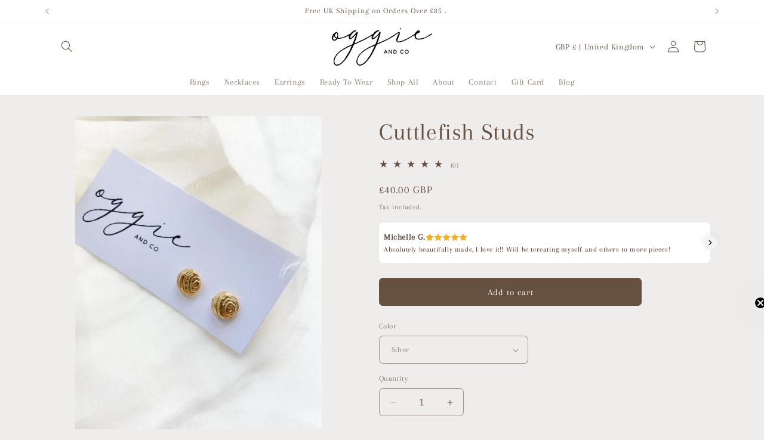

--- FILE ---
content_type: text/css
request_url: https://oggieandco.com/cdn/shop/t/41/assets/component-localization-form.css?v=143319823105703127341754680741
body_size: 647
content:
.localization-form{display:flex;flex-direction:column;flex:auto 1 0;padding:1rem;margin:0 auto}.localization-form:only-child{display:inline-flex;flex-wrap:wrap;flex:initial;padding:1rem 0}.localization-form:only-child .button,.localization-form:only-child .localization-form__select{margin:1rem 1rem .5rem;flex-grow:1}@media screen and (min-width: 750px){.localization-form{padding:1rem 2rem 1rem 0}.localization-form:first-of-type{padding-left:0}.localization-form:only-child{justify-content:start;width:auto;margin:0 1rem 0 0}.localization-form:only-child .button,.localization-form:only-child .localization-form__select{margin:1rem 0}}@media screen and (max-width: 989px){noscript .localization-form:only-child{width:100%}}.localization-form .button{padding:1rem}.localization-form__currency{display:inline-block}@media screen and (max-width: 749px){.localization-form .button{word-break:break-all}}.localization-form__select{border-radius:var(--inputs-radius-outset);position:relative;margin-bottom:1.5rem;padding-left:1rem;text-align:left;min-height:calc(4rem + var(--inputs-border-width) * 2);min-width:calc(7rem + var(--inputs-border-width) * 2)}.disclosure__button.localization-form__select{padding:calc(2rem + var(--inputs-border-width));background:rgb(var(--color-background))}noscript .localization-form__select{padding-left:0rem}@media screen and (min-width: 750px){noscript .localization-form__select{min-width:20rem}}.localization-form__select .icon-caret{position:absolute;content:"";height:.6rem;right:calc(var(--inputs-border-width) + 1.5rem);top:calc(50% - .2rem)}.localization-selector.link{text-decoration:none;appearance:none;-webkit-appearance:none;-moz-appearance:none;color:rgb(var(--color-foreground));width:100%;padding-right:4rem;padding-bottom:1.5rem}noscript .localization-selector.link{padding-top:1.5rem;padding-left:1.5rem}.disclosure .localization-form__select{padding-top:1.5rem}.localization-selector option{color:#000}.localization-selector+.disclosure__list-wrapper{opacity:1;animation:animateLocalization var(--duration-default) ease}.disclosure{position:relative}.disclosure__button{align-items:center;cursor:pointer;display:flex;height:4rem;padding:0 1.5rem;font-size:1.3rem;background-color:transparent}.disclosure__list-wrapper{border-width:var(--popup-border-width);border-style:solid;border-color:rgba(var(--color-foreground),var(--popup-border-opacity));overflow:hidden;position:absolute;bottom:100%;transform:translateY(-1rem);z-index:2;background-color:rgb(var(--color-background));border-radius:var(--popup-corner-radius);box-shadow:var(--popup-shadow-horizontal-offset) var(--popup-shadow-vertical-offset) var(--popup-shadow-blur-radius) rgba(var(--color-shadow),var(--popup-shadow-opacity))}.disclosure__list{position:relative;overflow-y:auto;font-size:1.4rem;padding-bottom:.5rem;padding-top:.5rem;scroll-padding:.5rem 0;min-height:8.2rem;max-height:20.65rem;max-width:22rem;min-width:12rem;width:max-content}.disclosure__item{position:relative}.disclosure__link{display:block;padding:.95rem 3.5rem .95rem 2rem;text-decoration:none;line-height:calc(1 + .8 / var(--font-body-scale));color:rgba(var(--color-foreground),.75);word-break:break-word}.disclosure__link:hover{color:rgb(var(--color-foreground))}.disclosure__link--active{text-decoration:underline}.disclosure__button[aria-expanded=true] .icon-caret{transform:rotate(180deg)}.header-localization .localization-form:only-child{margin:0;padding:0}.header-localization .disclosure .localization-form__select{font-size:1.4rem;letter-spacing:.06rem;height:auto;min-height:initial;background:transparent}.header-localization .disclosure .localization-form__select:hover{text-decoration:underline}.header-localization .localization-form__select.link:after,.header-localization .localization-form__select.link:before{box-shadow:none}.header-localization .localization-form__select.link:focus-visible{outline:.2rem solid rgba(var(--color-foreground),.5);outline-offset:-.2rem;box-shadow:0 0 .2rem rgba(var(--color-foreground),.3)}.desktop-localization-wrapper{display:flex;flex-wrap:wrap;justify-content:flex-end}.desktop-localization-wrapper .localization-selector+.disclosure__list-wrapper{animation:animateMenuOpen var(--duration-default) ease}.desktop-localization-wrapper .localization-form:only-child{padding:0}.header-localization:not(.menu-drawer__localization){align-items:center}.js .header-localization:not(.menu-drawer__localization) .localization-form__select{padding:0 2.7rem 0 1.2rem;width:max-content;height:3.8rem}.header-localization:not(.menu-drawer__localization) .localization-form:only-child .localization-form__select{margin:0}.header-localization:not(.menu-drawer__localization).localization-form__select>span{max-width:20ch;white-space:nowrap;text-overflow:ellipsis;overflow:hidden}.header-localization:not(.menu-drawer__localization) localization-form:only-child .localization-form__select>span{max-width:26ch}.header-localization:not(.menu-drawer__localization) .localization-form__select .icon-caret{right:.8rem}.header-localization:not(.menu-drawer__localization) .disclosure__list-wrapper{bottom:initial;top:100%;right:0;transform:translateY(0)}@media screen and (min-width: 990px){.menu-drawer__localization{display:none}}.menu-drawer__localization localization-form{display:block}.menu-drawer__localization .localization-form__select{background-color:initial;margin-top:0;padding:1rem 3.6rem 1rem 0rem}.menu-drawer__localization .localization-form{padding:0}.menu-drawer__localization .localization-form:only-child .localization-form__select{margin:0}.menu-drawer__localization+.list-social{margin-top:1rem}.menu-drawer__localization noscript .localization-form__select{padding:initial}
/*# sourceMappingURL=/cdn/shop/t/41/assets/component-localization-form.css.map?v=143319823105703127341754680741 */
